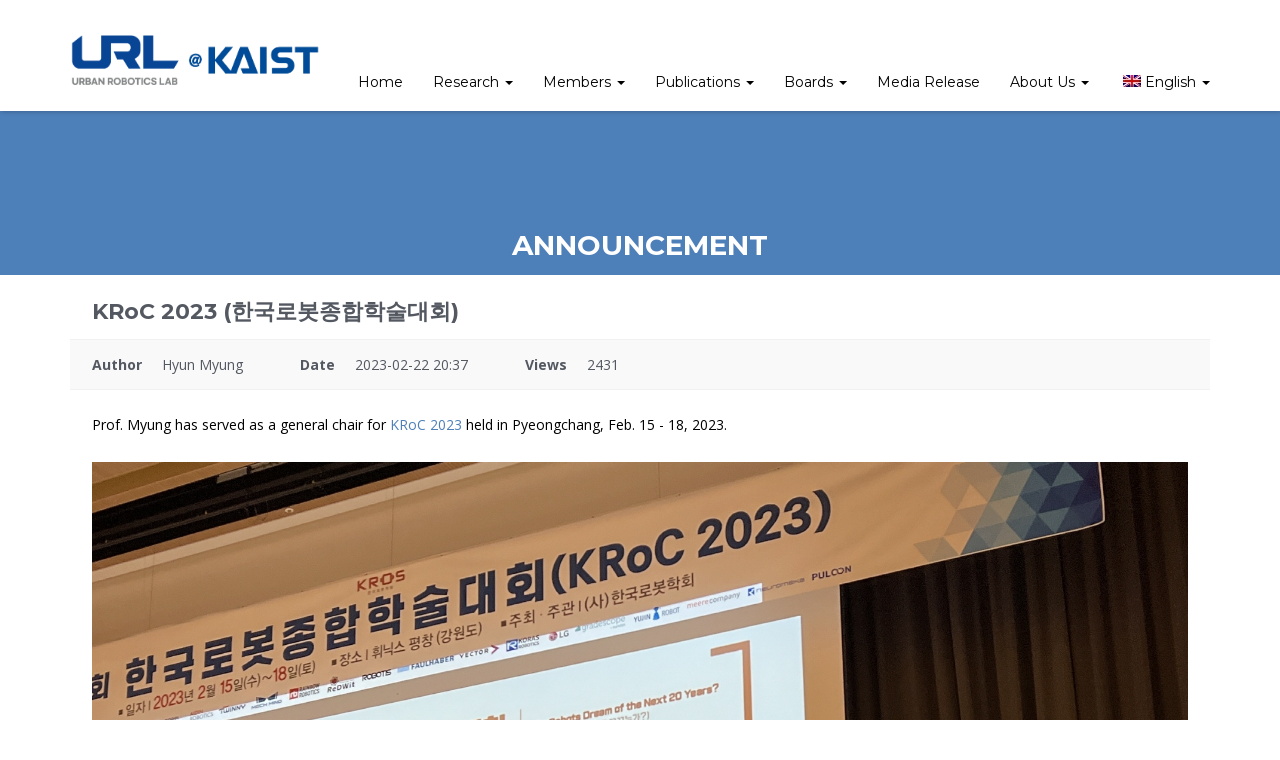

--- FILE ---
content_type: text/css
request_url: https://urobot.kaist.ac.kr/wp-content/plugins/academix-core/assets/css/sequence-theme.basic.min.css?ver=6.1.9
body_size: 1279
content:
.seq{position:relative;width:100%;height:420px;max-width:100%;margin:0 auto;padding:0;font-family:sans-serif}.seq .seq-canvas,.seq .seq-canvas>*,.seq .seq-pagination,.seq .seq-screen{margin:0;padding:0;list-style:none}.seq .seq-preloader{background:#279FE5}.seq .seq-pagination{position:absolute;z-index:10;bottom:20px;width:100%;border:0;text-align:center}.seq .seq-pagination a{display:block;width:100%;height:100%}.seq .seq-pagination .seq-current{border-radius:100%}.seq .seq-pagination>*{margin:0 4px;padding:0;display:inline-block;zoom:1;width:28px;height:28px;cursor:pointer;background:0 0;border:#fff solid 2px;-webkit-transition-duration:.1s;transition-duration:.1s;-webkit-transition-property:background-color,border-radius;transition-property:background-color,border-radius;font:0/0 a;text-shadow:none;color:transparent}.seq .seq-pagination>:nth-child(1):focus,.seq .seq-pagination>:nth-child(1):hover{background-color:#279FE5}.seq .seq-pagination>:nth-child(2):focus,.seq .seq-pagination>:nth-child(2):hover{background-color:#F96852}.seq .seq-pagination>:nth-child(3):focus,.seq .seq-pagination>:nth-child(3):hover{background-color:#2BBF8E}.seq .seq-canvas{position:absolute;height:100%;width:100%;white-space:nowrap;font-size:0}.seq .seq-canvas>*{display:inline-block;zoom:1;vertical-align:top;width:100%;height:100%;white-space:normal;text-align:center;color:#fff;-webkit-transform:translateZ(0);-ms-transform:translateZ(0);transform:translateZ(0)}.seq .seq-canvas>:before{content:"";display:inline-block;vertical-align:middle;height:100%}.seq .seq-content{display:inline-block;vertical-align:middle;max-width:720px;margin:0 4%;font-size:16px}.seq .seq-button{display:inline-block;zoom:1;margin-top:2em;padding:.6em;color:#fff;border:#fff solid 2px;text-decoration:none;text-transform:uppercase;font-family:Roboto,sans-serif;-webkit-animation-fill-mode:forwards;animation-fill-mode:forwards;-webkit-transition-duration:.25s;transition-duration:.25s;-webkit-transition-property:background-color,color;transition-property:background-color,color}.seq .seq-button:focus,.seq .seq-button:hover{background-color:#fff}.seq .seq-step1{background-color:#279FE5}.seq .seq-step1 .seq-button:focus,.seq .seq-step1 .seq-button:hover{color:#279FE5}.seq .seq-step2{background-color:#F96852}.seq .seq-step2 .seq-button:focus,.seq .seq-step2 .seq-button:hover{color:#F96852}.seq .seq-step3{background-color:#2BBF8E}.seq .seq-step3 .seq-button:focus,.seq .seq-step3 .seq-button:hover{color:#2BBF8E}.seq .seq-button,.seq .seq-subtitle,.seq .seq-title{-moz-osx-font-smoothing:grayscale;-webkit-transform:translateZ(0);-ms-transform:translateZ(0);transform:translateZ(0)}.seq .seq-subtitle,.seq .seq-title{margin:0 0 .5em;display:block;line-height:1.4;-moz-osx-font-smoothing:grayscale;-webkit-transform:translateZ(0);-ms-transform:translateZ(0);transform:translateZ(0)}.seq .seq-title{font-family:Roboto,sans-serif;font-size:1.8em}.seq.seq-active{overflow:hidden}.seq.seq-active .seq-pagination,.seq.seq-active .seq-preloader{visibility:visible}.seq.seq-active .seq-preloader.seq-preloaded{visibility:hidden}.seq.seq-active .seq-preloader .seq-preload-circle{fill:#fff}.seq.seq-active .seq-content{margin-top:-26px}.seq.seq-active .seq-button{-webkit-transform:translateZ(0) scale(0);-ms-transform:translateZ(0) scale(0);transform:translateZ(0) scale(0)}@-webkit-keyframes jelly{0%{-webkit-transform:translateZ(0) scale(0);transform:translateZ(0) scale(0)}40%{-webkit-transform:translateZ(0) scale(1.15);transform:translateZ(0) scale(1.15)}60%{-webkit-transform:translateZ(0) scale(1);transform:translateZ(0) scale(1)}80%{-webkit-transform:translateZ(0) scale(1.05);transform:translateZ(0) scale(1.05)}100%{-webkit-transform:translateZ(0) scale(1);transform:translateZ(0) scale(1)}}@keyframes jelly{0%{-webkit-transform:translateZ(0) scale(0);-ms-transform:translateZ(0) scale(0);transform:translateZ(0) scale(0)}40%{-webkit-transform:translateZ(0) scale(1.15);-ms-transform:translateZ(0) scale(1.15);transform:translateZ(0) scale(1.15)}60%{-webkit-transform:translateZ(0) scale(1);-ms-transform:translateZ(0) scale(1);transform:translateZ(0) scale(1)}80%{-webkit-transform:translateZ(0) scale(1.05);-ms-transform:translateZ(0) scale(1.05);transform:translateZ(0) scale(1.05)}100%{-webkit-transform:translateZ(0) scale(1);-ms-transform:translateZ(0) scale(1);transform:translateZ(0) scale(1)}}.seq.seq-active .seq-subtitle,.seq.seq-active .seq-title{opacity:0;-webkit-transition-duration:.4s;transition-duration:.4s}.seq.seq-active .seq-title{-webkit-transform:translate3d(0,-20px,0);-ms-transform:translate3d(0,-20px,0);transform:translate3d(0,-20px,0)}.seq.seq-active h3{-webkit-transform:translate3d(0,20px,0);-ms-transform:translate3d(0,20px,0);transform:translate3d(0,20px,0)}.seq .seq-in .seq-subtitle,.seq .seq-in .seq-title{opacity:1;-webkit-transform:translate3d(0,0,0);-ms-transform:translate3d(0,0,0);transform:translate3d(0,0,0)}.seq .seq-in .seq-button{-webkit-animation-name:jelly;animation-name:jelly;-webkit-animation-duration:.5s;animation-duration:.5s}.seq .seq-out .seq-subtitle,.seq .seq-out .seq-title{opacity:1;-webkit-transform:translate3d(0,0,0);-ms-transform:translate3d(0,0,0);transform:translate3d(0,0,0)}.seq .seq-out .seq-button{-webkit-transform:scale(1) translateZ(0);-ms-transform:scale(1) translateZ(0);transform:scale(1) translateZ(0)}@media only screen and (min-width:600px){.seq{position:relative;height:auto;height:100%;max-height:90vh;min-height:420px}.seq:before{display:block;content:"";width:100%;padding-top:56.25%}.seq .seq-screen{position:absolute;top:0;left:0;right:0;bottom:0}.seq .seq-content{margin-top:-19px}.seq .seq-pagination>*{width:20px;height:20px}}@media only screen and (min-width:1200px){.seq .seq-subtitle,.seq .seq-title{font-size:1.4em}.seq .seq-title{font-size:2.6em}}


--- FILE ---
content_type: image/svg+xml
request_url: https://urobot.kaist.ac.kr/wp-content/uploads/2021/06/youtube.svg
body_size: 1807
content:
<?xml version="1.0" encoding="utf-8"?>
<!-- Generator: Adobe Illustrator 23.0.2, SVG Export Plug-In . SVG Version: 6.00 Build 0)  -->
<svg version="1.1" id="Layer_1" xmlns:sketch="http://www.bohemiancoding.com/sketch/ns"
	 xmlns="http://www.w3.org/2000/svg" xmlns:xlink="http://www.w3.org/1999/xlink" x="0px" y="0px" viewBox="0 0 2698.2 602.4"
	 style="enable-background:new 0 0 2698.2 602.4;" xml:space="preserve">
<style type="text/css">
	.st0{fill:#4F7EB9;}
	.st1{fill:#FFFFFF;}
</style>
<title>Black</title>
<desc>Created with Sketch.</desc>
<g>
	<path class="st0" d="M842.5,94.1c-9.9-37-39.1-66.2-76.1-76.1C699.3,0,430.3,0,430.3,0S161.2,0,94.1,18C57,27.9,27.9,57,18,94.1
		C0,161.2,0,301.2,0,301.2s0,140,18,207.1c9.9,37,39.1,66.2,76.1,76.1c67.1,18,336.2,18,336.2,18s269.1,0,336.2-18
		c37-9.9,66.2-39.1,76.1-76.1c18-67.1,18-207.1,18-207.1S860.5,161.2,842.5,94.1z"/>
	<polygon class="st1" points="344.2,430.3 567.8,301.2 344.2,172.1 	"/>
	<g>
		<path class="st0" d="M1249,548c-17-11.5-29.1-29.3-36.3-53.5c-7.2-24.2-10.8-56.4-10.8-96.6v-54.8c0-40.6,4.1-73.2,12.3-97.8
			c8.2-24.6,21-42.6,38.5-53.8c17.4-11.3,40.3-16.9,68.6-16.9c27.9,0,50.3,5.7,67.1,17.2c16.8,11.5,29.1,29.4,36.9,53.8
			c7.8,24.4,11.7,56.9,11.7,97.5v54.8c0,40.2-3.8,72.5-11.4,96.9c-7.6,24.4-19.9,42.3-36.9,53.5c-17,11.3-40.1,16.9-69.2,16.9
			C1289.5,565.2,1266.1,559.5,1249,548z M1344.4,488.9c4.7-12.3,7.1-32.4,7.1-60.3V311.1c0-27.1-2.4-46.9-7.1-59.4
			c-4.7-12.5-13-18.8-24.9-18.8c-11.5,0-19.6,6.3-24.3,18.8c-4.7,12.5-7.1,32.3-7.1,59.4v117.5c0,27.9,2.2,48,6.8,60.3
			c4.5,12.3,12.7,18.5,24.6,18.5C1331.4,507.4,1339.7,501.2,1344.4,488.9z"/>
		<path class="st0" d="M2556,398.8v19.1c0,24.2,0.7,42.4,2.2,54.5c1.4,12.1,4.4,20.9,8.9,26.5c4.5,5.5,11.5,8.3,20.9,8.3
			c12.7,0,21.4-4.9,26.2-14.8c4.7-9.8,7.3-26.3,7.7-49.2l73.2,4.3c0.4,3.3,0.6,7.8,0.6,13.5c0,34.9-9.5,60.9-28.6,78.2
			c-19.1,17.2-46.1,25.8-80.9,25.8c-41.8,0-71.2-13.1-88-39.4c-16.8-26.2-25.2-66.9-25.2-121.8v-65.8c0-56.6,8.7-97.9,26.2-124
			c17.4-26,47.3-39.1,89.5-39.1c29.1,0,51.5,5.3,67.1,16c15.6,10.7,26.6,27.3,32.9,49.8c6.4,22.6,9.5,53.8,9.5,93.5v64.6H2556z
			 M2566.8,240c-4.3,5.3-7.2,14.1-8.6,26.2c-1.4,12.1-2.2,30.5-2.2,55.1v27.1h62.1v-27.1c0-24.2-0.8-42.6-2.5-55.1
			c-1.6-12.5-4.6-21.3-8.9-26.5c-4.3-5.1-11-7.7-20-7.7C2577.8,232,2571.1,234.7,2566.8,240z"/>
		<path class="st0" d="M1042.2,391.7L945.6,42.8h84.3l33.8,158.2c8.6,39,15,72.2,19.1,99.7h2.5c2.9-19.7,9.2-52.7,19.1-99.1
			l35.1-158.8h84.3l-97.8,348.9v167.4h-83.7V391.7z"/>
		<path class="st0" d="M1711.2,181.9v377.2h-66.5l-7.4-46.2h-1.8c-18.1,34.9-45.1,52.3-81.2,52.3c-25,0-43.5-8.2-55.4-24.6
			c-11.9-16.4-17.8-42-17.8-76.9V181.9h84.9v276.9c0,16.8,1.8,28.8,5.5,36c3.7,7.2,9.8,10.8,18.5,10.8c7.4,0,14.5-2.3,21.2-6.8
			c6.8-4.5,11.8-10.2,15.1-17.2V181.9H1711.2z"/>
		<path class="st0" d="M2146.8,181.9v377.2h-66.5l-7.4-46.2h-1.8c-18.1,34.9-45.1,52.3-81.2,52.3c-25,0-43.5-8.2-55.4-24.6
			c-11.9-16.4-17.8-42-17.8-76.9V181.9h84.9v276.9c0,16.8,1.8,28.8,5.5,36c3.7,7.2,9.8,10.8,18.5,10.8c7.4,0,14.5-2.3,21.2-6.8
			c6.8-4.5,11.8-10.2,15.1-17.2V181.9H2146.8z"/>
		<path class="st0" d="M1942,111.1h-84.3v448h-83.1v-448h-84.3V42.8H1942V111.1z"/>
		<path class="st0" d="M2427.9,242.2c-5.1-23.8-13.4-41-24.9-51.7c-11.5-10.7-27.3-16-47.4-16c-15.6,0-30.2,4.4-43.7,13.2
			c-13.5,8.8-24,20.4-31.4,34.8h-0.6l0-198.8H2198v535.4h70.1l8.6-35.7h1.8c6.6,12.7,16.4,22.8,29.5,30.2
			c13.1,7.4,27.7,11.1,43.7,11.1c28.7,0,49.8-13.2,63.4-39.7c13.5-26.5,20.3-67.8,20.3-124v-59.7C2435.6,299,2433,266,2427.9,242.2z
			 M2350,396c0,27.5-1.1,49-3.4,64.6c-2.3,15.6-6.1,26.7-11.4,33.2c-5.3,6.6-12.5,9.8-21.5,9.8c-7,0-13.4-1.6-19.4-4.9
			c-6-3.3-10.8-8.2-14.5-14.8V269.9c2.9-10.2,7.8-18.7,14.8-25.2c7-6.6,14.6-9.8,22.8-9.8c8.6,0,15.3,3.4,20,10.2
			c4.7,6.8,8,18.2,9.8,34.2c1.8,16,2.8,38.8,2.8,68.3V396z"/>
	</g>
</g>
</svg>


--- FILE ---
content_type: image/svg+xml
request_url: https://urobot.kaist.ac.kr/wp-content/uploads/2021/06/kaist_rp.svg
body_size: 3619
content:
<?xml version="1.0" encoding="utf-8"?>
<!-- Generator: Adobe Illustrator 23.0.2, SVG Export Plug-In . SVG Version: 6.00 Build 0)  -->
<svg version="1.1" id="Layer_1" xmlns:sketch="http://www.bohemiancoding.com/sketch/ns"
	 xmlns="http://www.w3.org/2000/svg" xmlns:xlink="http://www.w3.org/1999/xlink" x="0px" y="0px" viewBox="0 0 2897.3 1143.2"
	 style="enable-background:new 0 0 2897.3 1143.2;" xml:space="preserve">
<style type="text/css">
	.st0{fill:#004294;}
	.st1{clip-path:url(#SVGID_2_);fill:url(#SVGID_3_);}
</style>
<title>Black</title>
<desc>Created with Sketch.</desc>
<g>
	<g>
		<g>
			<rect x="1380.9" y="0" class="st0" width="135.6" height="510.3"/>
			<polygon class="st0" points="2105.8,0 2105.8,106.3 2276.4,106.3 2276.4,510.3 2412,510.3 2412,106.3 2582.6,106.3 2582.6,0 			
				"/>
			<path class="st0" d="M1916.9,202h-113.4c-30.1,0-54.5-12.4-54.5-47.9c0-35.5,24.4-47.9,54.5-47.9h243.8V0h-259.8
				c-97,0-175.7,56-175.7,154.1c0,98.2,78.6,154.1,175.7,154.1H1904c30.1,0,54.5,12.4,54.5,47.9c0,35.5-24.4,47.8-54.5,47.8h-273.4
				v106.3h286.3c97,0,175.6-55.8,175.6-154.1C2092.5,258.1,2013.9,202,1916.9,202"/>
			<polygon class="st0" points="967.9,0 776.1,459.2 593.2,255.1 821.9,0 667,0 450.3,242.3 450.3,0 314.7,0 314.7,510.3 
				450.3,510.3 450.3,268.1 667,510.3 892.6,510.3 1047.9,125.5 1160.7,408.4 981.4,408.4 1024,510.3 1341.1,510.3 1127.9,0 			"/>
		</g>
		<g>
			<defs>
				<path id="SVGID_1_" d="M0,724.7c473.2,67.2,956.9,102.1,1448.6,102.1c491.8,0,975.4-34.8,1448.7-102.1
					c-473.2-67.3-956.8-102.1-1448.7-102.1C956.9,622.6,473.2,657.4,0,724.7"/>
			</defs>
			<clipPath id="SVGID_2_">
				<use xlink:href="#SVGID_1_"  style="overflow:visible;"/>
			</clipPath>
			
				<linearGradient id="SVGID_3_" gradientUnits="userSpaceOnUse" x1="1266.5657" y1="4104.8657" x2="1278.4766" y2="4104.8657" gradientTransform="matrix(243.248 0 0 -243.248 -308089.5625 999225.0625)">
				<stop  offset="0" style="stop-color:#59BDEC"/>
				<stop  offset="5.000000e-02" style="stop-color:#59BDEC"/>
				<stop  offset="0.1125" style="stop-color:#49B3E6"/>
				<stop  offset="0.282" style="stop-color:#219AD6"/>
				<stop  offset="0.4171" style="stop-color:#098BCD"/>
				<stop  offset="0.5" style="stop-color:#0085C9"/>
				<stop  offset="0.5271" style="stop-color:#0080C6"/>
				<stop  offset="0.6709" style="stop-color:#006CB7"/>
				<stop  offset="0.8129" style="stop-color:#005FAE"/>
				<stop  offset="0.95" style="stop-color:#005BAB"/>
				<stop  offset="1" style="stop-color:#005BAB"/>
			</linearGradient>
			<rect y="622.6" class="st1" width="2897.3" height="204.1"/>
		</g>
	</g>
	<g>
		<path d="M365,998.1v77.3h-42.7V874H381c27.4,0,47.6,5,60.8,15c13.1,10,19.7,25.1,19.7,45.4c0,11.9-3.3,22.4-9.8,31.6
			c-6.5,9.2-15.8,16.5-27.7,21.7l59.3,87.8h-47.4l-48.1-77.3H365z M365,963.4h13.8c13.5,0,23.5-2.3,29.9-6.8
			c6.4-4.5,9.6-11.6,9.6-21.2c0-9.6-3.3-16.4-9.9-20.4c-6.6-4-16.7-6.1-30.5-6.1h-13V963.4z"/>
		<path d="M631.2,998.1c0,25.1-6.6,44.7-19.8,58.8c-13.2,14.1-31.7,21.2-55.3,21.2c-14.8,0-27.8-3.2-39.1-9.7s-20-15.8-26-27.9
			c-6.1-12.1-9.1-26.3-9.1-42.4c0-25.2,6.6-44.7,19.7-58.7c13.1-14,31.6-20.9,55.4-20.9c14.8,0,27.8,3.2,39.1,9.6
			c11.3,6.4,20,15.7,26,27.7C628.2,967.8,631.2,982,631.2,998.1z M524.7,998.1c0,15.3,2.5,26.8,7.5,34.6c5,7.8,13.2,11.7,24.5,11.7
			c11.2,0,19.3-3.9,24.2-11.6c4.9-7.8,7.4-19.3,7.4-34.7c0-15.2-2.5-26.7-7.4-34.3c-5-7.6-13.1-11.4-24.4-11.4
			c-11.2,0-19.3,3.8-24.3,11.4C527.2,971.3,524.7,982.8,524.7,998.1z"/>
		<path d="M737.6,918.5c18.2,0,32.4,7.1,42.7,21.3c10.3,14.2,15.4,33.6,15.4,58.4c0,25.4-5.3,45.2-15.9,59.1
			c-10.6,14-25.1,20.9-43.3,20.9c-18.1,0-32.3-6.6-42.6-19.7H691l-7,17h-32.1V861h42v49.9c0,6.3-0.6,16.5-1.7,30.5h1.7
			C703.7,926.1,718.3,918.5,737.6,918.5z M724.1,952.1c-10.4,0-18,3.2-22.7,9.6c-4.8,6.4-7.3,16.9-7.4,31.6v4.5
			c0,16.5,2.5,28.4,7.4,35.6c4.9,7.2,12.7,10.7,23.4,10.7c8.6,0,15.5-4,20.6-11.9c5.1-7.9,7.6-19.5,7.6-34.7s-2.6-26.5-7.7-34.1
			C740,955.9,733,952.1,724.1,952.1z"/>
		<path d="M956.4,998.1c0,25.1-6.6,44.7-19.8,58.8c-13.2,14.1-31.7,21.2-55.3,21.2c-14.8,0-27.8-3.2-39.1-9.7s-20-15.8-26-27.9
			c-6.1-12.1-9.1-26.3-9.1-42.4c0-25.2,6.6-44.7,19.7-58.7c13.1-14,31.6-20.9,55.4-20.9c14.8,0,27.8,3.2,39.1,9.6
			c11.3,6.4,20,15.7,26,27.7C953.3,967.8,956.4,982,956.4,998.1z M849.8,998.1c0,15.3,2.5,26.8,7.5,34.6c5,7.8,13.2,11.7,24.5,11.7
			c11.2,0,19.3-3.9,24.2-11.6c4.9-7.8,7.4-19.3,7.4-34.7c0-15.2-2.5-26.7-7.4-34.3c-5-7.6-13.1-11.4-24.4-11.4
			c-11.2,0-19.3,3.8-24.3,11.4C852.3,971.3,849.8,982.8,849.8,998.1z"/>
		<path d="M1041.9,1044.7c7.3,0,16.2-1.6,26.5-4.8v31.3c-10.5,4.7-23.3,7-38.6,7c-16.8,0-29.1-4.2-36.7-12.7
			c-7.7-8.5-11.5-21.2-11.5-38.2v-74.3h-20.1v-17.8l23.2-14.1l12.1-32.5h26.9v32.8h43.1v31.6h-43.1v74.3c0,6,1.7,10.4,5,13.2
			C1031.9,1043.3,1036.4,1044.7,1041.9,1044.7z"/>
		<path d="M1083.6,881.5c0-13.7,7.6-20.5,22.9-20.5c15.2,0,22.9,6.8,22.9,20.5c0,6.5-1.9,11.6-5.7,15.2c-3.8,3.6-9.5,5.4-17.2,5.4
			C1091.2,902.2,1083.6,895.3,1083.6,881.5z M1127.4,1075.4h-42V921.4h42V1075.4z"/>
		<path d="M1220,1078.2c-48,0-71.9-26.3-71.9-79c0-26.2,6.5-46.2,19.6-60c13-13.8,31.7-20.7,56.1-20.7c17.8,0,33.8,3.5,48,10.5
			l-12.4,32.5c-6.6-2.7-12.8-4.8-18.5-6.5c-5.7-1.7-11.4-2.5-17.1-2.5c-21.9,0-32.8,15.5-32.8,46.6c0,30.1,10.9,45.2,32.8,45.2
			c8.1,0,15.6-1.1,22.5-3.2c6.9-2.2,13.8-5.5,20.7-10.1v36c-6.8,4.3-13.7,7.3-20.6,9C1239.3,1077.4,1230.5,1078.2,1220,1078.2z"/>
		<path d="M1395.9,1029.7c0,15.8-5.5,27.8-16.5,36.1c-11,8.3-27.4,12.4-49.3,12.4c-11.2,0-20.8-0.8-28.7-2.3
			c-7.9-1.5-15.3-3.7-22.2-6.7v-34.7c7.8,3.7,16.6,6.8,26.4,9.2c9.8,2.5,18.4,3.7,25.8,3.7c15.2,0,22.9-4.4,22.9-13.2
			c0-3.3-1-6-3-8.1c-2-2.1-5.5-4.4-10.5-7c-5-2.6-11.6-5.7-19.8-9.2c-11.9-5-20.6-9.6-26.1-13.8c-5.6-4.2-9.6-9.1-12.1-14.5
			c-2.5-5.5-3.8-12.2-3.8-20.2c0-13.7,5.3-24.3,15.9-31.8c10.6-7.5,25.7-11.2,45.1-11.2c18.6,0,36.6,4,54.2,12.1l-12.7,30.3
			c-7.7-3.3-14.9-6-21.6-8.1c-6.7-2.1-13.6-3.2-20.5-3.2c-12.4,0-18.6,3.4-18.6,10.1c0,3.8,2,7,6,9.8s12.7,6.8,26.3,12.3
			c12,4.9,20.9,9.4,26.5,13.6c5.6,4.2,9.7,9.1,12.4,14.6C1394.6,1015.5,1395.9,1022.1,1395.9,1029.7z"/>
		<path d="M1616.3,936.8c0,21.7-6.8,38.3-20.3,49.7c-13.6,11.5-32.8,17.2-57.8,17.2h-18.3v71.7h-42.7V874h64.4
			c24.4,0,43,5.3,55.7,15.8C1609.9,900.3,1616.3,915.9,1616.3,936.8z M1519.8,968.8h14.1c13.1,0,23-2.6,29.5-7.8
			c6.5-5.2,9.8-12.7,9.8-22.7c0-10-2.7-17.4-8.2-22.2c-5.5-4.8-14-7.2-25.7-7.2h-19.4V968.8z"/>
		<path d="M1722.9,918.5c5.7,0,10.4,0.4,14.2,1.2l-3.2,39.4c-3.4-0.9-7.5-1.4-12.4-1.4c-13.4,0-23.9,3.4-31.4,10.3
			c-7.5,6.9-11.2,16.5-11.2,28.9v78.4h-42V921.4h31.8l6.2,25.9h2.1c4.8-8.6,11.2-15.6,19.4-20.9
			C1704.5,921.1,1713.3,918.5,1722.9,918.5z"/>
		<path d="M1888.2,998.1c0,25.1-6.6,44.7-19.8,58.8c-13.2,14.1-31.7,21.2-55.3,21.2c-14.8,0-27.8-3.2-39.1-9.7s-20-15.8-26-27.9
			c-6.1-12.1-9.1-26.3-9.1-42.4c0-25.2,6.6-44.7,19.7-58.7c13.1-14,31.6-20.9,55.4-20.9c14.8,0,27.8,3.2,39.1,9.6
			c11.3,6.4,20,15.7,26,27.7C1885.2,967.8,1888.2,982,1888.2,998.1z M1781.7,998.1c0,15.3,2.5,26.8,7.5,34.6
			c5,7.8,13.2,11.7,24.5,11.7c11.2,0,19.3-3.9,24.2-11.6c4.9-7.8,7.4-19.3,7.4-34.7c0-15.2-2.5-26.7-7.4-34.3
			c-5-7.6-13.1-11.4-24.4-11.4c-11.2,0-19.3,3.8-24.3,11.4S1781.7,982.8,1781.7,998.1z"/>
		<path d="M2043.5,1075.7c0,22.1-6.5,38.9-19.4,50.4c-12.9,11.4-32.1,17.2-57.7,17.2c-22.5,0-41.7-3-57.6-9.1v-33.6
			c18.6,7.9,38.7,11.9,60.1,11.9c21.6,0,32.4-11.7,32.4-35v-3l1.2-18.9h-1.2c-9.8,15.2-24.4,22.7-43.7,22.7
			c-18.5,0-32.8-7.1-42.9-21.4c-10.2-14.2-15.2-33.6-15.2-58.2c0-25.3,5.3-44.9,15.8-59.1c10.5-14.1,25-21.2,43.5-21.2
			c18.9,0,33.8,7.5,44.7,22.6h1.1l3.4-19.7h35.6V1075.7z M1972.6,1045.3c11.3,0,19.4-3.2,24.3-9.7c4.9-6.5,7.3-17,7.3-31.5v-5.1
			c0-16.4-2.5-28.3-7.6-35.5c-5.1-7.2-13.3-10.8-24.6-10.8c-19.8,0-29.6,15.5-29.6,46.6c0,15.4,2.5,27,7.4,34.6
			C1954.6,1041.4,1962.3,1045.3,1972.6,1045.3z"/>
		<path d="M2159.3,918.5c5.7,0,10.4,0.4,14.2,1.2l-3.2,39.4c-3.4-0.9-7.5-1.4-12.4-1.4c-13.4,0-23.9,3.4-31.4,10.3
			c-7.5,6.9-11.2,16.5-11.2,28.9v78.4h-42V921.4h31.8l6.2,25.9h2.1c4.8-8.6,11.2-15.6,19.4-20.9
			C2140.9,921.1,2149.8,918.5,2159.3,918.5z"/>
		<path d="M2282.5,1075.4l-8.1-20.9h-1.1c-7.1,8.9-14.4,15.1-21.8,18.5c-7.5,3.4-17.3,5.2-29.3,5.2c-14.8,0-26.4-4.2-34.9-12.7
			c-8.5-8.5-12.7-20.5-12.7-36.1c0-16.4,5.7-28.4,17.2-36.2c11.4-7.8,28.7-12.1,51.7-12.9l26.7-0.8v-6.8c0-15.6-8-23.4-24-23.4
			c-12.3,0-26.8,3.7-43.4,11.2l-13.9-28.4c17.7-9.3,37.4-13.9,59-13.9c20.7,0,36.5,4.5,47.5,13.5c11,9,16.5,22.7,16.5,41.1v102.7
			H2282.5z M2270.1,1004l-16.3,0.6c-12.2,0.4-21.3,2.6-27.3,6.6c-6,4-9,10.2-9,18.5c0,11.9,6.8,17.8,20.4,17.8
			c9.7,0,17.5-2.8,23.4-8.4c5.8-5.6,8.8-13,8.8-22.3V1004z"/>
		<path d="M2478.9,1075.4h-42v-90c0-11.1-1.9-19.5-5.6-25c-3.7-5.6-9.6-8.3-17.6-8.3c-10.7,0-18.6,4-23.4,11.9
			c-4.9,7.9-7.3,20.9-7.3,39v72.5h-42V921.4h32.1l5.7,19.7h2.3c4.1-7.1,10.1-12.6,17.9-16.6c7.8-4,16.8-6,26.9-6
			c23.1,0,38.7,7.5,46.9,22.6h3.7c4.1-7.2,10.2-12.7,18.3-16.7c8-3.9,17.1-5.9,27.2-5.9c17.5,0,30.7,4.5,39.6,13.4
			c9,9,13.4,23.3,13.4,43.1v100.5h-42.2v-90c0-11.1-1.9-19.5-5.6-25c-3.7-5.6-9.6-8.3-17.6-8.3c-10.3,0-18,3.7-23.1,11
			c-5.1,7.4-7.6,19-7.6,35V1075.4z"/>
	</g>
</g>
</svg>


--- FILE ---
content_type: image/svg+xml
request_url: https://urobot.kaist.ac.kr/wp-content/uploads/2021/11/GITHUB.svg
body_size: 1032
content:
<svg xmlns="http://www.w3.org/2000/svg" viewBox="0 0 360.18 97.41"><defs><style>.cls-1{fill:#4d7ab0;}</style></defs><g id="레이어_2" data-name="레이어 2"><g id="Layer_1" data-name="Layer 1"><path class="cls-1" d="M69.37,41.69H39.11a1.41,1.41,0,0,0-1.42,1.42V57.9a1.42,1.42,0,0,0,1.42,1.42h11.8V77.71s-2.65.9-10,.9c-8.65,0-20.73-3.16-20.73-29.72S32.78,18.82,44.59,18.82c10.23,0,14.63,1.8,17.43,2.67a1.43,1.43,0,0,0,1.7-1.39L67.09,5.8a1.31,1.31,0,0,0-.54-1.1C65.41,3.88,58.47,0,40.93,0,20.73,0,0,8.6,0,49.92S23.73,97.41,43.73,97.41c16.55,0,26.6-7.08,26.6-7.08a1.23,1.23,0,0,0,.46-1.07V43.11A1.42,1.42,0,0,0,69.37,41.69Z"/><path class="cls-1" d="M225.36,5A1.41,1.41,0,0,0,224,3.53h-17A1.41,1.41,0,0,0,205.5,5V37.89H178.94V5a1.41,1.41,0,0,0-1.41-1.42h-17A1.41,1.41,0,0,0,159.08,5V94.13a1.42,1.42,0,0,0,1.41,1.43h17a1.42,1.42,0,0,0,1.41-1.43V56H205.5l0,38.15a1.42,1.42,0,0,0,1.41,1.43H224a1.43,1.43,0,0,0,1.41-1.43Z"/><path class="cls-1" d="M101.53,16.65a11,11,0,1,0-11,11.11A11,11,0,0,0,101.53,16.65Z"/><path class="cls-1" d="M100.31,75.32V34.15a1.42,1.42,0,0,0-1.41-1.42h-17a1.63,1.63,0,0,0-1.47,1.59v59c0,1.74,1.08,2.25,2.48,2.25h15.3c1.68,0,2.09-.82,2.09-2.27Z"/><path class="cls-1" d="M290.12,32.87H273.21a1.41,1.41,0,0,0-1.4,1.42V78a19.14,19.14,0,0,1-10.4,3.14c-6.1,0-7.72-2.76-7.72-8.74V34.29a1.41,1.41,0,0,0-1.4-1.42H235.12a1.41,1.41,0,0,0-1.4,1.42v41c0,17.74,9.88,22.08,23.48,22.08,11.15,0,20.15-6.17,20.15-6.17a34.29,34.29,0,0,0,.62,3.64,1.49,1.49,0,0,0,1.24.77l10.92,0a1.42,1.42,0,0,0,1.41-1.42V34.29A1.43,1.43,0,0,0,290.12,32.87Z"/><path class="cls-1" d="M336.35,30.86a31.76,31.76,0,0,0-16.14,4.29V5a1.41,1.41,0,0,0-1.41-1.42H301.71A1.41,1.41,0,0,0,300.3,5V94.13a1.42,1.42,0,0,0,1.41,1.43h11.86a1.43,1.43,0,0,0,1.24-.76,28.4,28.4,0,0,0,.72-4.11s7,6.62,20.22,6.62c15.53,0,24.43-7.88,24.43-35.37S346,30.86,336.35,30.86Zm-6.67,50.25a20.31,20.31,0,0,1-9.85-2.84V50a22.54,22.54,0,0,1,8.74-2.84c6.09-.54,12,1.3,12,15.82C340.53,78.33,337.88,81.36,329.68,81.11Z"/><path class="cls-1" d="M149.29,32.72H136.51l0-16.88c0-.64-.33-1-1.07-1H118c-.68,0-1,.3-1,.95V33.28s-8.73,2.11-9.32,2.28a1.41,1.41,0,0,0-1,1.36v11A1.42,1.42,0,0,0,108,49.31H117V75.69c0,19.6,13.75,21.52,23,21.52a38.91,38.91,0,0,0,10.15-1.67,1.32,1.32,0,0,0,.8-1.28V82.2a1.43,1.43,0,0,0-1.41-1.42c-.75,0-2.65.3-4.61.3-6.28,0-8.41-2.92-8.41-6.7V49.31h12.78a1.42,1.42,0,0,0,1.41-1.43V34.15A1.42,1.42,0,0,0,149.29,32.72Z"/></g></g></svg>